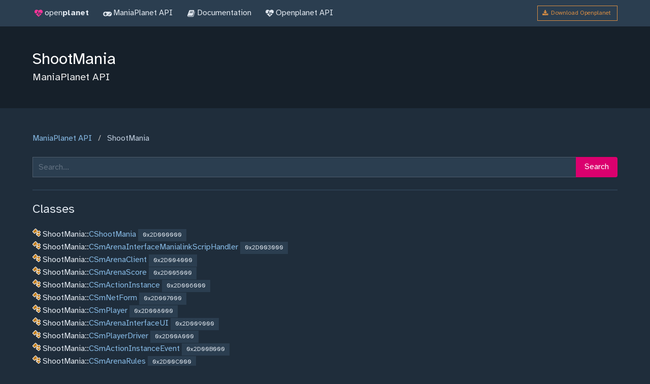

--- FILE ---
content_type: text/html; charset=UTF-8
request_url: https://mp4.openplanet.dev/ShootMania
body_size: 1784
content:
<!DOCTYPE html>
<html prefix="og: http://ogp.me/ns#" lang="en">
	<head>
		<meta charset="utf-8">

		<title>Openplanet Documentation - ManiaPlanet - ShootMania engine</title>

		<meta name="viewport" content="width=device-width, initial-scale=1">

		<link rel="apple-touch-icon" sizes="180x180" href="/img/apple-touch-icon.png">
		<link rel="icon" type="image/png" sizes="32x32" href="/img/favicon-32x32.png">
		<link rel="icon" type="image/png" sizes="16x16" href="/img/favicon-16x16.png">
		<link rel="manifest" href="/manifest.json">
		<link rel="mask-icon" href="/img/safari-pinned-tab.svg" color="#5bbad5">

		
		<meta name="theme-color" content="#ff3399">
		<meta property="og:title" content="Openplanet Documentation - ManiaPlanet - ShootMania engine">
		<meta property="og:description" content="Openplanet documentation for ManiaPlanet.">
		<meta property="og:url" content="https://openplanet.dev/">
		<meta property="og:image" content="https://openplanet.dev/img/logo_icon.png">

		<link rel="stylesheet" href="/css/github.css">

		<link rel="stylesheet" href="/style.css">
		<link href="https://maxcdn.bootstrapcdn.com/font-awesome/4.7.0/css/font-awesome.min.css" rel="stylesheet" integrity="sha384-wvfXpqpZZVQGK6TAh5PVlGOfQNHSoD2xbE+QkPxCAFlNEevoEH3Sl0sibVcOQVnN" crossorigin="anonymous">
	</head>

	<body class="has-navbar-fixed-top">
		<nav class="navbar is-fixed-top">
			<div class="container">
				<div class="navbar-brand">
					<a class="navbar-item" href="https://openplanet.dev/">
						<span class="icon has-text-openplanet"><i class="fa fa-heartbeat"></i></span>
						<span>open<b>planet</b></span>
					</a>
				</div>

				<div class="navbar-menu" id="navMenu">
					<div class="navbar-start">
						<a href="/" class="navbar-item">
							<span class="icon"><i class="fa fa-gamepad"></i></span>
							<span>ManiaPlanet API</span>
						</a>

						<a href="https://openplanet.dev/docs" class="navbar-item">
							<span class="icon"><i class="fa fa-book"></i></span>
							<span>Documentation</span>
						</a>

						<a href="https://openplanet.dev/docs/api" class="navbar-item">
							<span class="icon"><i class="fa fa-heartbeat"></i></span>
							<span>Openplanet API</span>
						</a>
					</div>

					<div class="navbar-end">
						<div class="navbar-item">
							<a href="https://openplanet.dev/download" class="button is-secondary is-small is-outlined">
								<span class="icon"><i class="fa fa-download"></i></span>
								<span>Download Openplanet</span>
							</a>
						</div>
					</div>
				</div>
			</div>
		</nav>

		<section class="hero is-dark">
	<div class="hero-body">
		<div class="container">
			<h1 class="title">ShootMania</h1>
			<h2 class="subtitle">ManiaPlanet API</h2>
		</div>
	</div>
</section>

<section class="section">
	<div class="container">
		<nav class="breadcrumb">
	<ul>
		<li><a href="/">ManiaPlanet API</a></li>
		<li class="is-active"><a>ShootMania</a></li>	</ul>
</nav>

		<form action="/search">
	<div class="has-text-centered">
		<div class="field has-addons">
			<div class="control is-expanded">
				<input type="text" class="input" name="q" value="" placeholder="Search...">
			</div>
			<div class="control">
				<button class="button is-primary">Search</button>
			</div>
		</div>
	</div>
</form>

<hr>
		
<h3 class="title is-4">Classes</h3>

	<img src="/img/icons/type.png">
	ShootMania::<a href="/ShootMania/CShootMania">CShootMania</a>
	<span class="tag">0x2D000000</span>
	<br>
		<img src="/img/icons/type.png">
	ShootMania::<a href="/ShootMania/CSmArenaInterfaceManialinkScripHandler">CSmArenaInterfaceManialinkScripHandler</a>
	<span class="tag">0x2D003000</span>
	<br>
		<img src="/img/icons/type.png">
	ShootMania::<a href="/ShootMania/CSmArenaClient">CSmArenaClient</a>
	<span class="tag">0x2D004000</span>
	<br>
		<img src="/img/icons/type.png">
	ShootMania::<a href="/ShootMania/CSmArenaScore">CSmArenaScore</a>
	<span class="tag">0x2D005000</span>
	<br>
		<img src="/img/icons/type.png">
	ShootMania::<a href="/ShootMania/CSmActionInstance">CSmActionInstance</a>
	<span class="tag">0x2D006000</span>
	<br>
		<img src="/img/icons/type.png">
	ShootMania::<a href="/ShootMania/CSmNetForm">CSmNetForm</a>
	<span class="tag">0x2D007000</span>
	<br>
		<img src="/img/icons/type.png">
	ShootMania::<a href="/ShootMania/CSmPlayer">CSmPlayer</a>
	<span class="tag">0x2D008000</span>
	<br>
		<img src="/img/icons/type.png">
	ShootMania::<a href="/ShootMania/CSmArenaInterfaceUI">CSmArenaInterfaceUI</a>
	<span class="tag">0x2D009000</span>
	<br>
		<img src="/img/icons/type.png">
	ShootMania::<a href="/ShootMania/CSmPlayerDriver">CSmPlayerDriver</a>
	<span class="tag">0x2D00A000</span>
	<br>
		<img src="/img/icons/type.png">
	ShootMania::<a href="/ShootMania/CSmActionInstanceEvent">CSmActionInstanceEvent</a>
	<span class="tag">0x2D00B000</span>
	<br>
		<img src="/img/icons/type.png">
	ShootMania::<a href="/ShootMania/CSmArenaRules">CSmArenaRules</a>
	<span class="tag">0x2D00C000</span>
	<br>
		<img src="/img/icons/type.png">
	ShootMania::<a href="/ShootMania/CSmScriptObjectAnchor">CSmScriptObjectAnchor</a>
	<span class="tag">0x2D00D000</span>
	<br>
		<img src="/img/icons/type.png">
	ShootMania::<a href="/ShootMania/CSmScriptBotPath">CSmScriptBotPath</a>
	<span class="tag">0x2D00E000</span>
	<br>
		<img src="/img/icons/type.png">
	ShootMania::<a href="/ShootMania/CSmChallengeParameters">CSmChallengeParameters</a>
	<span class="tag">0x2D00F000</span>
	<br>
		<img src="/img/icons/type.png">
	ShootMania::<a href="/ShootMania/CSmScriptBotSpawn">CSmScriptBotSpawn</a>
	<span class="tag">0x2D010000</span>
	<br>
		<img src="/img/icons/type.png">
	ShootMania::<a href="/ShootMania/CSmObject">CSmObject</a>
	<span class="tag">0x2D011000</span>
	<br>
		<img src="/img/icons/type.png">
	ShootMania::<a href="/ShootMania/CSmAnalyzer">CSmAnalyzer</a>
	<span class="tag">0x2D014000</span>
	<br>
		<img src="/img/icons/type.png">
	ShootMania::<a href="/ShootMania/CSmArenaPhysics">CSmArenaPhysics</a>
	<span class="tag">0x2D015000</span>
	<br>
		<img src="/img/icons/type.png">
	ShootMania::<a href="/ShootMania/CSmArenaInterface">CSmArenaInterface</a>
	<span class="tag">0x2D016000</span>
	<br>
		<img src="/img/icons/type.png">
	ShootMania::<a href="/ShootMania/CSmClient">CSmClient</a>
	<span class="tag">0x2D017000</span>
	<br>
		<img src="/img/icons/type.png">
	ShootMania::<a href="/ShootMania/CSmArenaServer">CSmArenaServer</a>
	<span class="tag">0x2D018000</span>
	<br>
		<img src="/img/icons/type.png">
	ShootMania::<a href="/ShootMania/CSmArena">CSmArena</a>
	<span class="tag">0x2D019000</span>
	<br>
		<img src="/img/icons/type.png">
	ShootMania::<a href="/ShootMania/CSmArenaRulesMode">CSmArenaRulesMode</a>
	<span class="tag">0x2D01A000</span>
	<br>
		<img src="/img/icons/type.png">
	ShootMania::<a href="/ShootMania/CSmServer">CSmServer</a>
	<span class="tag">0x2D01B000</span>
	<br>
		<img src="/img/icons/type.png">
	ShootMania::<a href="/ShootMania/CSmArenaRulesEvent">CSmArenaRulesEvent</a>
	<span class="tag">0x2D01C000</span>
	<br>
		<img src="/img/icons/type.png">
	ShootMania::<a href="/ShootMania/CSmEditorPluginMapType">CSmEditorPluginMapType</a>
	<span class="tag">0x2D01F000</span>
	<br>
		<img src="/img/icons/type.png">
	ShootMania::<a href="/ShootMania/CSmArenaResource">CSmArenaResource</a>
	<span class="tag">0x2D020000</span>
	<br>
		<img src="/img/icons/type.png">
	ShootMania::<a href="/ShootMania/CSmScriptLandmark">CSmScriptLandmark</a>
	<span class="tag">0x2D022000</span>
	<br>
		<img src="/img/icons/type.png">
	ShootMania::<a href="/ShootMania/CSmScriptBlock">CSmScriptBlock</a>
	<span class="tag">0x2D023000</span>
	<br>
		<img src="/img/icons/type.png">
	ShootMania::<a href="/ShootMania/CSmScriptBlockSpawn">CSmScriptBlockSpawn</a>
	<span class="tag">0x2D024000</span>
	<br>
		<img src="/img/icons/type.png">
	ShootMania::<a href="/ShootMania/CSmScriptBlockPole">CSmScriptBlockPole</a>
	<span class="tag">0x2D025000</span>
	<br>
		<img src="/img/icons/type.png">
	ShootMania::<a href="/ShootMania/CSmScriptBase">CSmScriptBase</a>
	<span class="tag">0x2D026000</span>
	<br>
		<img src="/img/icons/type.png">
	ShootMania::<a href="/ShootMania/CSmScriptGauge">CSmScriptGauge</a>
	<span class="tag">0x2D027000</span>
	<br>
		<img src="/img/icons/type.png">
	ShootMania::<a href="/ShootMania/CSmScriptSector">CSmScriptSector</a>
	<span class="tag">0x2D028000</span>
	<br>
		<img src="/img/icons/type.png">
	ShootMania::<a href="/ShootMania/CSmModuleScoresTable">CSmModuleScoresTable</a>
	<span class="tag">0x2D029000</span>
	<br>
		<img src="/img/icons/type.png">
	ShootMania::<a href="/ShootMania/CSmScriptMapBase">CSmScriptMapBase</a>
	<span class="tag">0x2D02A000</span>
	<br>
		<img src="/img/icons/type.png">
	ShootMania::<a href="/ShootMania/CSmScriptMapGate">CSmScriptMapGate</a>
	<span class="tag">0x2D02B000</span>
	<br>
		<img src="/img/icons/type.png">
	ShootMania::<a href="/ShootMania/CSmScriptMapGauge">CSmScriptMapGauge</a>
	<span class="tag">0x2D02C000</span>
	<br>
		<img src="/img/icons/type.png">
	ShootMania::<a href="/ShootMania/CSmScriptMapLandmark">CSmScriptMapLandmark</a>
	<span class="tag">0x2D02D000</span>
	<br>
		<img src="/img/icons/type.png">
	ShootMania::<a href="/ShootMania/CSmScriptPlayer">CSmScriptPlayer</a>
	<span class="tag">0x2D02E000</span>
	<br>
		<img src="/img/icons/type.png">
	ShootMania::<a href="/ShootMania/CSmModuleManager">CSmModuleManager</a>
	<span class="tag">0x2D033000</span>
	<br>
		<img src="/img/icons/type.png">
	ShootMania::<a href="/ShootMania/CSmOffZone">CSmOffZone</a>
	<span class="tag">0x2D034000</span>
	<br>
		<img src="/img/icons/type.png">
	ShootMania::<a href="/ShootMania/CSmActionMgr">CSmActionMgr</a>
	<span class="tag">0x2D035000</span>
	<br>
			<hr>
<p>
	Documentation from build <b>2019-11-19 18:50:52</b><br>
	(Page rendering: 0.05 seconds, 12.04 MB)
</p>
	</div>
</section>
	</body>
</html>
